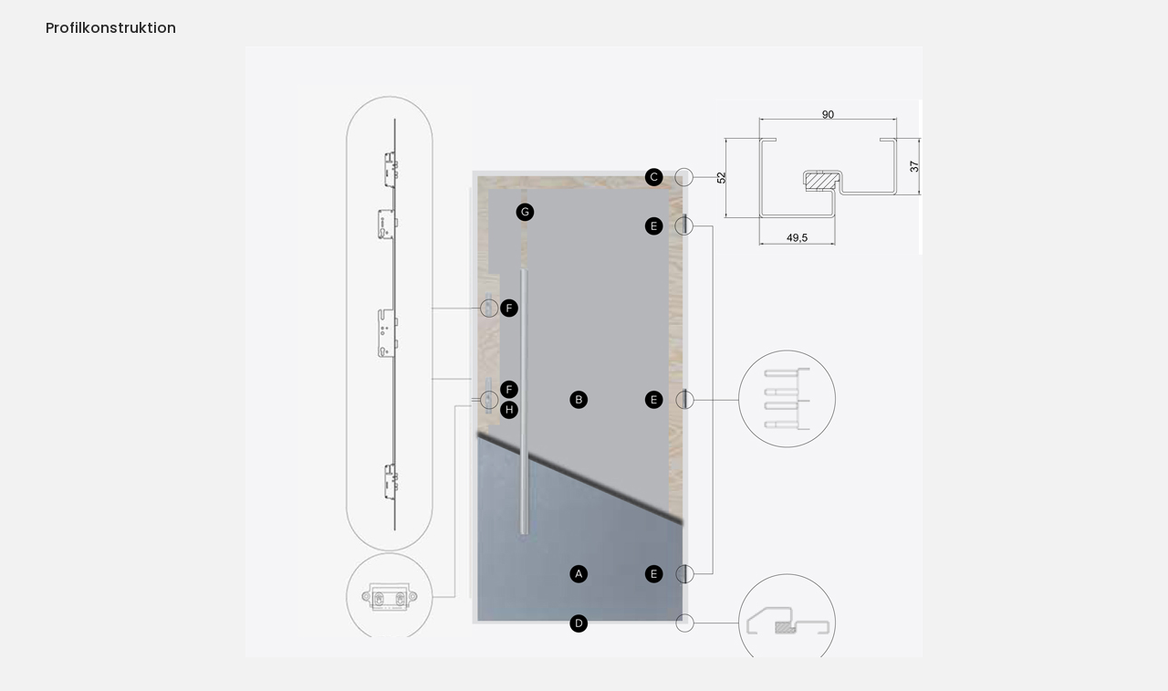

--- FILE ---
content_type: text/html; charset=UTF-8
request_url: https://domadeco.ch/sta-pojedyncze-de
body_size: 14104
content:
<!doctype html>
<html lang="de">
    <head >
        <script>
    var LOCALE = 'de\u002DCH';
    var BASE_URL = 'https\u003A\u002F\u002Fdomadeco.ch\u002F';
    var require = {
        'baseUrl': 'https\u003A\u002F\u002Fdomadeco.ch\u002Fstatic\u002Ffrontend\u002FCodazon\u002Ffastest_fashion\u002Fde_CH'
    };</script>        <meta charset="utf-8"/>
<meta name="title" content="Sta pojedyncze DE Domadeco"/>
<meta name="description" content="Hochwertige Türen und Möbel für Ihr Zuhause"/>
<meta name="keywords" content="Haustüren, Möbel, Innentür"/>
<meta name="robots" content="NOINDEX,NOFOLLOW"/>
<meta name="viewport" content="width=device-width, initial-scale=1, maximum-scale=10, user-scalable=yes"/>
<meta name="format-detection" content="telephone=no"/>
<title>Sta pojedyncze DE Domadeco</title>
<link  rel="stylesheet" type="text/css"  media="all" href="https://domadeco.ch/static/_cache/merged/554232ae240114248a6f22a625c4fab8.min.css" />
<link  rel="stylesheet" type="text/css"  media="screen and (min-width: 768px)" href="https://domadeco.ch/static/frontend/Codazon/fastest_fashion/de_CH/css/styles-l.min.css" />
<link  rel="stylesheet" type="text/css"  media="print" href="https://domadeco.ch/static/frontend/Codazon/fastest_fashion/de_CH/css/print.min.css" />
<link  rel="stylesheet" type="text/css"  media="all" href="https://domadeco.ch/static/_cache/merged/658bae0653db9b0d84b1e39b05d85a96.min.css" />
<script  type="text/javascript"  src="https://domadeco.ch/static/_cache/merged/3e8db552af639016db00f48f6bcb4f39.js"></script>
<link  rel="icon" type="image/x-icon" href="https://domadeco.ch/media/favicon/stores/8/domadeco-furniture.png" />
<link  rel="shortcut icon" type="image/x-icon" href="https://domadeco.ch/media/favicon/stores/8/domadeco-furniture.png" />
        <script>
require(['mage/cookies'], function() {
    if (jQuery.cookie('mage-messages')) {
        require(['Magento_Customer/js/customer-data'], function(customerData) {
            customerData.reload(['cart'], true);
        });
    }
});
</script>


<script type="text/javascript">
(function() {
var config = {
    config: {
        mixins: {
            'Magento_Catalog/js/catalog-add-to-cart': {
                'Codazon_AjaxCartPro/js/catalog-add-to-cart': true
            }
        }
    },
    map: {
        '*': {
            'codazonSidebar': 'Codazon_AjaxCartPro/js/sidebar',
            'catalogAddToCart': 'Codazon_AjaxCartPro/js/catalog-add-to-cart',
            'Magento_Catalog/js/catalog-add-to-cart': 'Codazon_AjaxCartPro/js/catalog-add-to-cart',
            'mage/dataPost': 'Codazon_AjaxCartPro/js/ajax-post',
            'defaultMageDataPost': 'mage/dataPost' 
        }
    },
	deps: [
        'Codazon_AjaxCartPro/js/ajax-post'
    ]
};
require.config(config);
})();
var ajaxShoppingCart = {"optionUrl":"https:\/\/domadeco.ch\/quickview\/index\/view\/ajaxcart_option\/1\/","miniCartStyle":0,"popupId":"cdz-minicart-popup","minicartMaxItemsVisible":2};
</script>

<script type="text/javascript">
var cdzAjaxPost = {"updateMsgUrl":"https:\/\/domadeco.ch\/customer\/section\/load\/?sections=messages&update_section_id=true","replacedActions":{"wishlist\/index\/add":"https:\/\/domadeco.ch\/ajaxpost\/product_wishlist\/add\/","wishlist\/index\/remove":"https:\/\/domadeco.ch\/ajaxpost\/product_wishlist\/remove\/","wishlist\/index\/fromcart":"https:\/\/domadeco.ch\/ajaxpost\/product_wishlist\/fromcart\/","ajaxpost\/product_wishlist\/moveallfromcart":"https:\/\/domadeco.ch\/ajaxpost\/product_wishlist\/moveallfromcart\/","catalog\/product_compare\/add":"https:\/\/domadeco.ch\/ajaxpost\/product_compare\/add\/","catalog\/product_compare\/remove":"https:\/\/domadeco.ch\/ajaxpost\/product_compare\/remove\/","catalog\/product_compare\/clear":"https:\/\/domadeco.ch\/ajaxpost\/product_compare\/clear\/"},"wishlistEmptyMsg":"Sie haben keine Artikel auf Ihrer Wunschliste."};
</script>
    <script type="text/x-magento-init">
        {
            "*": {
                "Magento_PageCache/js/form-key-provider": {
                    "isPaginationCacheEnabled":
                        0                }
            }
        }
    </script>
<!-- MEGAMENU CUSTOM CSS -->
<style type="text/css">
	.ias-noneleft {
    display: none !important;}</style>
<!-- MEGAMENU CUSTOM CSS -->
<script>
    require([
        "jquery",
        "scTrackingData",
        "mage/url",
        "mage/translate",
    ], function($, Tracking, url) {
        let tracking = Tracking();
        let scUpdating = false, scClicked = false;

        function _gaAddToCart($) {
            if (scClicked === false) return;
            if (scUpdating === true) return;
            scUpdating = true;
            $.ajax({
                url: url.build('sctracking/index/addtocart'),
                type: 'get',
                dataType: 'json',
                success: function(product) {
                    if (product == null) return;
                    for (let i = 0; i < product.length; i++) {
                        product[i].list = tracking.getProductImpression(product[i].allSkus);
                    }
                    tracking.setAddToCart(product);
                    $.ajax({
                        url: url.build('sctracking/index/unsaddtocart'),
                        type: 'POST',
                        data: {product},
                        dataType: 'json'
                    }).done(function(response) {
                    });
                }
            }).always(function() {
                scUpdating = false;
                scClicked = false;
            });
        }

        $(document).on('ajax:addToCart', function (e, data) {
            scClicked = true;
            _gaAddToCart($);
        });

        tracking.setPageType('other');
        tracking.setSendFullList('1');
        tracking.setSendDefaultList('1');
        tracking.setDefaultList('Default List');
        tracking.setCurrency('CHF');
        tracking.setData('isGuest', 1);

        
        
                $('a.towishlist').click(function () {
            var wishlistData = $(this).data('post');
            var itemId = wishlistData.data.product;
            setTimeout(function () {
                $.ajax({
                    url: url.build('sctracking/index/addtowishlist'),
                    type: 'post',
                    dataType: 'json',
                    data: {itemId: itemId}
                }).success(function (product) {
                    if (product == null) return;
                    tracking.setAddToWishlist(product);
                });
            }, 1000);
        });
        
        $(document).on('click', 'a', function(e) {
            let href = $(this).attr('href');
            let product = tracking.findProductByUrl(href);
            if (product !== undefined && product != false) {
                tracking.setProductImpression(product.id, product.list);
                tracking.fire('item_click', product);
            }
        });

        let promotions = [];
        let intCtr = 0;
        $(document).ready(function () {
            $('a[data-promotion]').each(function () {
                if ($(this).data("id") != undefined) {
                    $(this).addClass('sc-in-view-promo' + $(this).data("id"));
                }
            })
        });

        $(window).bind("scroll load", function () {
            $('a[data-promotion]').each(function () {
                selector = 'sc-in-view-promo' + $(this).data("id");
                promoEl = $('.' + selector);
                if (promoEl.isInViewport() && !promoEl.hasClass('sc-promo-sent')) {
                    promotions = [];
                    let id = $(this).data("id");
                    let name = $(this).data("name");
                    let creative = $(this).data("creative");
                    let position = $(this).data("position");
                    let slot = $(this).data("slot");
                    let promotion = {
                        'id': id,                         // Name or ID is required.
                        'name': name,
                        'creative': creative,
                        'position': position,
                        'slot': slot
                    };
                    promotions.push(promotion);
                    $(this).addClass('sc-promo-sent');
                    intCtr++;

                    $(this).click(function (e) {
                        promotion.href = $(this).attr('href');
                        tracking.fire('promo_click', promotion);
                    });

                    if (intCtr > 0) {
                        tracking.setPromotions(promotions);
                        intCtr = 0;
                    }
                }
            });
        });

        $.fn.isInViewport = function() {
            if ($(this).offset() != undefined) {
                var elementTop = $(this).offset().top;
                var elementBottom = elementTop + $(this).outerHeight();

                var viewportTop = $(window).scrollTop();
                var viewportBottom = viewportTop + $(window).height();

                return elementBottom > viewportTop && elementTop < viewportBottom;
            }
            return false;
        };

                $(document).ready(function() {
            tracking.fire('page_ready', tracking.getPageType()?.toLowerCase() || "");
        });
            });
</script>
<!-- Scommerce Mage Start Global Site Tag (gtag.js) -->
<script async src="https://www.googletagmanager.com/gtag/js?id=GTM-PPMH8NL"></script>
<!-- Scommerce Mage Global Site Tag -->
<script>
    let useUa = false;
    let useGa4 = false;
            useGa4 = true;
    
    window.dataLayer = window.dataLayer || [];
    require([
        'jquery',
        'scTrackingData',
        'remarketing',
        'mage/cookies',
    ], function($, Tracking, Remarketing) {
        let tracking = Tracking();
        let rData = {};

        tracking.subscribe('page_view', function (data) {
            // Page view implementation goes here
        });

        tracking.subscribe('page_ready', function (pageType) {
                        Remarketing.init(tracking, 0, 1);
                    });

        tracking.subscribe('promo_view', function (data) {
            let obj = {};
                        obj.promotions = data;
            
                            rData = Remarketing.init(tracking, 0, 1);
                                    obj.ecomm_pagetype = rData.ecomm_pagetype;
                                if (useUa) {
                    gtag('event', 'promoView', obj);
                }
                if (useGa4) {
                    let eventData = {};
                    if (data instanceof Array) {
                        let result = [];
                        for (let i=0; i < data.length; i++) {
                            let promo = data[i];
                            result.push({
                                item_name: promo.name,
                                item_id: promo.id,
                                index: promo.position,
                                creative_name: promo.creative
                            });
                        }
                        eventData.items = result;
                    }
                    gtag('event', 'view_promotion', eventData);
                }
                    });

        tracking.subscribe('promo_click', function (data) {
            if (useUa) {
                let obj = {};
                                obj.promotions = [data];
                                                    let rData = Remarketing.init(tracking, 0, 1);
                                        obj.ecomm_prodid = rData.ecomm_pagetype;
                                                    gtag('event', 'select_content', obj);
            }
            if (useGa4) {
                let obj = {};
                obj.items = [{
                    'item_id': data.id,
                    'item_name': data.name,
                    'creative_name': data.creative,
                    'index': data.position
                }];
                gtag('event', 'select_promotion', obj);
            }
        });

                tracking.subscribe('view_list', function (data) {
            let impr = [];
            for (let i = 0; i < data.length; i++) {
                let product = data[i];
                impr.push({
                    id: product.id,
                    name: product.name,
                    price: product.price,
                    category: product.category,
                    brand: product.brand,
                    list_name: product.list,
                    list_position: i + 1
                });
            }
            let eventData = {};
                        eventData.items = impr;
                                        rData = Remarketing.init(tracking, 0, 1);
                                eventData.ecomm_pagetype = rData.ecomm_pagetype;
                eventData.ecomm_prodid = rData.ecomm_prodid;
                                if (useUa) {
                    gtag('event', 'view_item_list', eventData);
                }
                        if (useGa4) {
                eventData = {};
                eventData.items = convertItemList(tracking, data);
                gtag('event', 'view_item_list', eventData);
            }
        });
        
        tracking.subscribe('listing_scroll', function(data) {
            let eventData = {
                items: data
            };
                        rData = Remarketing.init(tracking, 0, 1);
                        eventData.ecomm_pagetype = rData.ecomm_pagetype;
            eventData.ecomm_prodid = rData.ecomm_prodid;
                        if (useUa) {
                gtag('event', 'view_item_list', eventData);
            }
                        if (useGa4) {
                eventData = {
                    items: convertItemList(tracking, data)
                };
                gtag('event', 'view_item_list', eventData);
            }
        });

        tracking.subscribe('item_click', function (data) {
            let eventData = {};
                        eventData.content_type = "product";
            eventData.items = [
                {
                    'id': data.id,
                    'name': data.name,
                    "list_name": data.list,
                    'brand': data.brand,
                    'category': data.category,
                    "quantity": 1,
                    'price': data.price,
                    'list_position': 1
                }
            ];
                        if (useUa) {
                gtag('event', 'select_content', eventData);
            }
            if (useGa4) {
                let items = {
                    'item_name': data.name,
                    'item_id': data.id,
                    'price': tracking.formatPrice(data.price, false),
                    'item_brand': data.brand,
                    'item_list_name': data.list,
                    'item_list_id': tracking.getListId(data.list),
                    'index': data.position,
                    'affiliation': tracking.getData('affiliation'),
                    'currency': tracking.getData('currency')
                }
                items = convertCatToGa4(items, data.category);
                eventData.items = [items];
                gtag('event', 'select_item', eventData);
            }
        });

        
        tracking.subscribe('add_to_cart', function (data) {
            var items = [], ecommProdid = [];
            let eventData = {};

                        $.each(data, function (i, product) {
                if (product != undefined) {
                    var itemData = {
                        "id": product.id,
                        "name": product.name,
                        "brand": product.brand,
                        "category": product.category,
                        "variant": product.variant,
                        "quantity": product.qty,
                        "price": product.price,
                        "list_name": product.list,
                        "list_position": 1
                    };
                    ecommProdid.push(product.id);
                    items.push(itemData);
                }
            });
            eventData.items = items;
                                                eventData.ecomm_prodid = ecommProdid;
                                    if (useUa) {
                gtag('event', 'add_to_cart', eventData);
            }
            if (useGa4) {
                eventData.items = convertAddToCartItem(tracking, items);
                gtag('event', 'add_to_cart', eventData);
            }
        });

        tracking.subscribe('remove_from_cart', function (data) {
            let eventData = {};

                        eventData.items = [
                {
                    "id": data.id,
                    "name": data.name,
                    "list_name": data.list,
                    "brand": data.brand,
                    "category": data.category,
                    "variant": data.variant,
                    "quantity": data.qty,
                    "price": data.price,
                    "list_position": 1
                }
            ];
                                                eventData.ecomm_prodid = data.id;
            eventData.ecomm_totalvalue = data.price;
                        
            if (eventData !== {}) {
                if (useUa) {
                    gtag('event', 'remove_from_cart', eventData);
                }
                if (useGa4) {
                    let items = {
                        item_name: data.name,
                        item_id: data.id,
                        price: tracking.formatPrice(data.price, false),
                        item_brand: data.brand,
                        quantity: data.qty,
                        item_list_name: data.list,
                        affiliation: tracking.getData('affiliation'),
                        currency: tracking.getData('currency')
                    };
                    items = convertCatToGa4(items, data.category)
                    eventData.items = [items];
                    gtag('event', 'remove_from_cart', eventData);
                }
            }
        });

        if (useGa4) {
            tracking.subscribe('view_cart', function(data) {
                gtag('event', 'view_cart',  {
                        'currency': tracking.getData('currency'),
                        'value': tracking.getData('total'),
                        'items': convertCheckoutItems(tracking, data)
                });
            });
        }

        if (useGa4) {
            tracking.subscribe('add_to_wishlist', function(data) {
                gtag('event', 'add_to_wishlist', {
                    'currency': tracking.getData('currency'),
                    'value': tracking.formatPrice(data.value, false),
                    'items': convertWishlistItems(tracking, data)
                });
            });
        }

        tracking.subscribe('begin_checkout', function (data) {
            data['coupon'] = tracking.getData('coupon');
            if (useUa) {
                gtag('event', 'begin_checkout', data);
            }
            if (useGa4){
                let eventData = {};
                eventData.coupon = data.coupon;
                eventData.items = convertCheckoutItems(tracking, data);
                gtag('event', 'begin_checkout', eventData);
            }
        });

        tracking.subscribe('checkout_step', function (data) {
            var remarketingData = {
                "ids": []
            };
            var items = data.products;
            items.forEach((item, index) => {
                items[index].list_name = item.list;
                items[index].list_position = index + 1;
                delete item.list;
                remarketingData.ids.push(item.id);
            });
            data.items = items;
            delete data.products;

                                    data.ecomm_prodid = remarketingData.ids;
            data.ecomm_pagetype = 'cart';
                                    data['value'] = tracking.getData('total');
            data['currency'] = tracking.getData('currency');
            data['checkout_step'] = data.step;
            data['checkout_option'] = data.option;
            delete data.step;
            delete data.option;
            data['coupon'] = tracking.getData('coupon');
            if (useUa) {
                gtag('event', 'checkout', data);
            }
            if (useGa4) {
                if (data.stepType == 'shipment') {
                    eventData = {
                            'currency': tracking.getData('currency'),
                            'value': tracking.getData('total'),
                            'coupon': tracking.getData('coupon'),
                            'shipping_tier': data.checkout_option,
                            'items': convertPurchaseItems(tracking, data.items)
                    };
                    gtag('event', 'add_shipping_info', eventData);
                }
                if (data.stepType == 'payment') {
                    eventData = {
                            'currency': tracking.getData('currency'),
                            'value': tracking.getData('total'),
                            'coupon': tracking.getData('coupon'),
                            'payment_type': data.checkout_option,
                            'items': convertPurchaseItems(tracking, data.items)
                    };
                    gtag('event', 'add_payment_info', eventData);
                }
            }
        });

        tracking.subscribe('checkout_option', function (data) {
            if (useUa) {
                eventData = {
                    "checkout_step": data.step,
                    "checkout_option": data.option
                };
                gtag('event', 'checkoutOption', eventData);
            }
            if (useGa4) {
                if (data.stepType == 'shipping') {
                    eventData = {
                            'currency': tracking.getData('currency'),
                            'value': tracking.getData('total'),
                            'coupon': tracking.getData('coupon'),
                            'shipping_tier': data.checkout_option,
                            'items': convertPurchaseItems(tracking, data.items)
                    };
                    gtag('event', 'add_shipping_info', eventData);
                }
                if (data.stepType == 'payment') {
                    eventData = {
                            'currency': tracking.getData('currency'),
                            'value': tracking.getData('total'),
                            'coupon': tracking.getData('coupon'),
                            'payment_type': data.checkout_option,
                            'items': convertPurchaseItems(tracking, data.items)
                    };
                    gtag('event', 'add_payment_info', eventData);
                }
            }
        });

        
        tracking.startEvents();
    });
	window.dataLayer = window.dataLayer || [];
	function gtag(){dataLayer.push(arguments)};
	gtag('js', new Date());

        gtag('config', 'GTM-PPMH8NL', );
    function convertPromotions(trackingData, data) {
        if (data instanceof Array) {
            let result = [];
            for (let i=0; i < data.length; i++) {
                let promo = data[i];
                result.push({
                    item_name: promo.name,
                    item_id: promo.id,
                    index: promo.position,
                    creative_name: promo.creative
                });
            }
            return result;
        }
        return [];
    }
    function convertItemList(trackingData, data) {
        let impr = [];
        for (let i = 0; i < data.length; i++) {
            let product = data[i];
            impr.push({
                item_id: product.id,
                item_name: product.name,
                price: trackingData.formatPrice(product.price, false),
                item_brand: product.brand,
                item_list_name: product.list,
                item_list_id: trackingData.getListId(product.list),
                index: product.position,
                quantity: 1,
                affiliation: trackingData.getData('affiliation'),
                currency: trackingData.getData('currency')
            });
            let categories = product.category.split('->');
            impr[i]['item_category'] = categories[0];
            for (let j = 1; j < categories.length; j++) {
                key = 'item_category' + (j + 1);
                impr[i][key] = categories[j];
            }
        }
        return impr;
    }
    function convertAddToCartItem(trackingData, data) {
        let prods = [];
        for (let i = 0; i < data.length; i++) {
            prods.push({
                item_name: data[i].name,
                item_id: data[i].id,
                price: trackingData.formatPrice(data[i].price, false),
                item_brand: data[i].brand,
                quantity: data[i].quantity,
                item_list_name: data[i].list,
                item_list_id: trackingData.getListId(data[i].list),
                affiliation: trackingData.getData('affiliation'),
                currency: trackingData.getData('currency')
            });
            let categories = data[i].category.split('->');
            prods[i]['item_category'] = categories[0];
            for (let j = 1; j < categories.length; j++) {
                key = 'item_category' + (j + 1);
                prods[i][key] = categories[j];
            }
        }
        return prods;
    }
    function convertCheckoutItems(trackingData, data) {
        let prods = [];
        for (let i = 0; i < data.length; i++) {
            prods.push({
                item_name: data[i].name,
                item_id: data[i].id,
                price: trackingData.formatPrice(data[i].price, false),
                item_brand: data[i].brand,
                item_category: data[i].category,
                quantity: data[i].quantity,
                item_list_name: data[i].list,
                item_list_id: trackingData.getListId(data[i].list),
                affiliation: trackingData.getData('affiliation'),
                currency: trackingData.getData('currency')
            });
            let categories = data[i].category.split('->');
            prods[i]['item_category'] = categories[0];
            for (let j = 1; j < categories.length; j++) {
                key = 'item_category' + (j + 1);
                prods[i][key] = categories[j];
            }
        }
        return prods;
    }
    function convertPurchaseItems(trackingData, data) {
        let prods = [];
        for (let i = 0; i < data.length; i++) {
            prods.push({
                item_name: data[i].name,
                item_id: data[i].id,
                price: trackingData.formatPrice(data[i].price, false),
                item_brand: data[i].brand,
                item_list_name: data[i].list,
                item_list_id: trackingData.getListId(data[i].list),
                quantity: data[i].quantity,
                affiliation: trackingData.getData('affiliation'),
                currency: trackingData.getData('currency'),
                index: i + 1
            });
            let categories = data[i].category.split('->');
            prods[i]['item_category'] = categories[0];
            for (let j = 1; j < categories.length; j++) {
                key = 'item_category' + (j + 1);
                prods[i][key] = categories[j];
            }
        }
        return prods;
    }
    function convertWishlistItems(trackingData, data) {
        data = data.item;
        let prods = [];
        prods.push({
            item_name: data.name,
            item_id: data.id,
            price: trackingData.formatPrice(data.price, false),
            item_brand: data.brand,
            item_category: data.category,
            item_list_name: data.list,
            item_list_id: trackingData.getListId(data.list),
            quantity: data.quantity,
            affiliation: trackingData.getData('affiliation'),
            currency: trackingData.getData('currency'),
            index: 1
        });
        let categories = data.category.split('->');
        prods[0]['item_category'] = categories[0];
        for (let j = 1; j < categories.length; j++) {
            key = 'item_category' + (j + 1);
            prods[0][key] = categories[j];
        }
        return prods;
    }
    function convertCatToGa4 (item, cats) {
        let categories = cats.split('->');
        item['item_category'] = categories[0];
        for (let j = 1; j < categories.length; j++) {
            key = 'item_category' + (j + 1);
            item[key] = categories[j];
        }
        return item;
    }
</script>


			<link rel='preconnect' href='https://fonts.googleapis.com'><link rel='preconnect' href='https://fonts.gstatic.com' crossorigin><link  href='https://fonts.googleapis.com/css?family=Poppins:200,200italic,300,300italic,400,400italic,500,500italic,600italic,600italic,700,700italic,800,800italic,900,900italic&amp;subset=latin,latin-ext&display=swap' rel='stylesheet' type='text/css' />
			<link rel='preconnect' href='https://fonts.googleapis.com'><link rel='preconnect' href='https://fonts.gstatic.com' crossorigin><link  href='https://fonts.googleapis.com/css?family=Alice:200,200italic,300,300italic,400,400italic,500,500italic,600italic,600italic,700,700italic,800,800italic,900,900italic&amp;subset=latin,latin-ext&display=swap' rel='stylesheet' type='text/css' />
<script type="text/javascript">
	var ThemeOptions = {
		box_wide: 0,
		rtl_layout: 0,
		sticky_header: 1		
	};
	var codazon = {
		enableStikyMenu: 1,
		alignVerMenuHeight: false	}
	if(navigator.userAgent.match(/iPhone|iPod|iPhone Simulator|iPod Simulator/i) !== null){
		document.addEventListener("DOMContentLoaded", function(event) { 
			document.body.classList.add('iMenu');
		});
	}
</script>


<script>
require(['jquery'], function($){
!function(e){e.fn.shorten=function(s){"use strict";var t={showChars:100,minHideChars:10,ellipsesText:"...",moreText:"more",lessText:"less",onLess:function(){},onMore:function(){},errMsg:null,force:!1};return s&&e.extend(t,s),e(this).data("jquery.shorten")&&!t.force?!1:(e(this).data("jquery.shorten",!0),e(document).off("click",".morelink"),e(document).on({click:function(){var s=e(this);return s.hasClass("less")?(s.removeClass("less"),s.html(t.moreText),s.parent().prev().animate({height:"0%"},function(){s.parent().prev().prev().show()}).hide("fast",function(){t.onLess()})):(s.addClass("less"),s.html(t.lessText),s.parent().prev().animate({height:"100%"},function(){s.parent().prev().prev().hide()}).show("fast",function(){t.onMore()})),!1}},".morelink"),this.each(function(){var s=e(this),n=s.html(),r=s.text().length;if(r>t.showChars+t.minHideChars){var o=n.substr(0,t.showChars);if(o.indexOf("<")>=0){for(var a=!1,i="",h=0,l=[],c=null,f=0,u=0;u<=t.showChars;f++)if("<"!=n[f]||a||(a=!0,c=n.substring(f+1,n.indexOf(">",f)),"/"==c[0]?c!="/"+l[0]?t.errMsg="ERROR en HTML: the top of the stack should be the tag that closes":l.shift():"br"!=c.toLowerCase()&&l.unshift(c)),a&&">"==n[f]&&(a=!1),a)i+=n.charAt(f);else if(u++,h<=t.showChars)i+=n.charAt(f),h++;else if(l.length>0){for(j=0;j<l.length;j++)i+="</"+l[j]+">";break}o=e("<div/>").html(i+'<span class="ellip">'+t.ellipsesText+"</span>").html()}else o+=t.ellipsesText;var m='<div class="shortcontent">'+o+'</div><div class="allcontent">'+n+'</div><span><a href="javascript://nop/" class="morelink">'+t.moreText+"</a></span>";s.html(m),s.find(".allcontent").hide(),e(".shortcontent p:last",s).css("margin-bottom",0)}}))}}(jQuery);
 });
</script>
<script>
 require(['jquery'], function($){
	 $(function() {
 		jQuery(".comment").shorten({
			"showChars" : 400,
				 "moreText": " Mehr sehen",
				   lessText: 'Lese weniger',
		});
	 })
 });
 

</script>    </head>
    <body data-container="body"
          data-mage-init='{"loaderAjax": {}, "loader": { "icon": "https://domadeco.ch/static/frontend/Codazon/fastest_fashion/de_CH/images/loader-2.gif"}}'
        id="html-body" class="cms-sta-pojedyncze-de cms-page-view page-layout-empty">
        
<script type="text/x-magento-init">
    {
        "*": {
            "Magento_PageBuilder/js/widget-initializer": {
                "config": {"[data-content-type=\"slider\"][data-appearance=\"default\"]":{"Magento_PageBuilder\/js\/content-type\/slider\/appearance\/default\/widget":false},"[data-content-type=\"map\"]":{"Magento_PageBuilder\/js\/content-type\/map\/appearance\/default\/widget":false},"[data-content-type=\"row\"]":{"Magento_PageBuilder\/js\/content-type\/row\/appearance\/default\/widget":false},"[data-content-type=\"tabs\"]":{"Magento_PageBuilder\/js\/content-type\/tabs\/appearance\/default\/widget":false},"[data-content-type=\"slide\"]":{"Magento_PageBuilder\/js\/content-type\/slide\/appearance\/default\/widget":{"buttonSelector":".pagebuilder-slide-button","showOverlay":"hover","dataRole":"slide"}},"[data-content-type=\"banner\"]":{"Magento_PageBuilder\/js\/content-type\/banner\/appearance\/default\/widget":{"buttonSelector":".pagebuilder-banner-button","showOverlay":"hover","dataRole":"banner"}},"[data-content-type=\"buttons\"]":{"Magento_PageBuilder\/js\/content-type\/buttons\/appearance\/inline\/widget":false},"[data-content-type=\"products\"][data-appearance=\"carousel\"]":{"Magento_PageBuilder\/js\/content-type\/products\/appearance\/carousel\/widget":false}},
                "breakpoints": {"desktop":{"label":"Desktop","stage":true,"default":true,"class":"desktop-switcher","icon":"Magento_PageBuilder::css\/images\/switcher\/switcher-desktop.svg","conditions":{"min-width":"1024px"},"options":{"products":{"default":{"slidesToShow":"5"}}}},"tablet":{"conditions":{"max-width":"1024px","min-width":"768px"},"options":{"products":{"default":{"slidesToShow":"4"},"continuous":{"slidesToShow":"3"}}}},"mobile":{"label":"Mobile","stage":true,"class":"mobile-switcher","icon":"Magento_PageBuilder::css\/images\/switcher\/switcher-mobile.svg","media":"only screen and (max-width: 768px)","conditions":{"max-width":"768px","min-width":"640px"},"options":{"products":{"default":{"slidesToShow":"3"}}}},"mobile-small":{"conditions":{"max-width":"640px"},"options":{"products":{"default":{"slidesToShow":"2"},"continuous":{"slidesToShow":"1"}}}}}            }
        }
    }
</script>
<script type="text/x-magento-init">
{	"*":{
		"Magento_Theme/js/fastest_fashion":{}
	}
}
</script>
<div class="cookie-status-message" id="cookie-status">
    The store will not work correctly in the case when cookies are disabled.</div>
<script type="text&#x2F;javascript">document.querySelector("#cookie-status").style.display = "none";</script>
<script type="text/x-magento-init">
    {
        "*": {
            "cookieStatus": {}
        }
    }
</script>

<script type="text/x-magento-init">
    {
        "*": {
            "mage/cookies": {
                "expires": null,
                "path": "\u002F",
                "domain": ".domadeco.ch",
                "secure": true,
                "lifetime": "604800"
            }
        }
    }
</script>
    <noscript>
        <div class="message global noscript">
            <div class="content">
                <p>
                    <strong>JavaScript scheint in Ihrem Browser deaktiviert zu sein.</strong>
                    <span>
                        For the best experience on our site, be sure to turn on Javascript in your browser.                    </span>
                </p>
            </div>
        </div>
    </noscript>

<script>
    window.cookiesConfig = window.cookiesConfig || {};
    window.cookiesConfig.secure = true;
</script><script>    require.config({
        map: {
            '*': {
                wysiwygAdapter: 'mage/adminhtml/wysiwyg/tiny_mce/tinymce5Adapter'
            }
        }
    });</script><script>
    require.config({
        paths: {
            googleMaps: 'https\u003A\u002F\u002Fmaps.googleapis.com\u002Fmaps\u002Fapi\u002Fjs\u003Fv\u003D3\u0026key\u003DAIzaSyDu\u002DIKU492KF7fUgekU8wVnDRbK50v9\u002Dc0'
        },
        config: {
            'Magento_PageBuilder/js/utils/map': {
                style: ''
            },
            'Magento_PageBuilder/js/content-type/map/preview': {
                apiKey: 'AIzaSyDu\u002DIKU492KF7fUgekU8wVnDRbK50v9\u002Dc0',
                apiKeyErrorMessage: 'You\u0020must\u0020provide\u0020a\u0020valid\u0020\u003Ca\u0020href\u003D\u0027https\u003A\u002F\u002Fdomadeco.ch\u002Fadminhtml\u002Fsystem_config\u002Fedit\u002Fsection\u002Fcms\u002F\u0023cms_pagebuilder\u0027\u0020target\u003D\u0027_blank\u0027\u003EGoogle\u0020Maps\u0020API\u0020key\u003C\u002Fa\u003E\u0020to\u0020use\u0020a\u0020map.'
            },
            'Magento_PageBuilder/js/form/element/map': {
                apiKey: 'AIzaSyDu\u002DIKU492KF7fUgekU8wVnDRbK50v9\u002Dc0',
                apiKeyErrorMessage: 'You\u0020must\u0020provide\u0020a\u0020valid\u0020\u003Ca\u0020href\u003D\u0027https\u003A\u002F\u002Fdomadeco.ch\u002Fadminhtml\u002Fsystem_config\u002Fedit\u002Fsection\u002Fcms\u002F\u0023cms_pagebuilder\u0027\u0020target\u003D\u0027_blank\u0027\u003EGoogle\u0020Maps\u0020API\u0020key\u003C\u002Fa\u003E\u0020to\u0020use\u0020a\u0020map.'
            },
        }
    });
</script>

<script>
    require.config({
        shim: {
            'Magento_PageBuilder/js/utils/map': {
                deps: ['googleMaps']
            }
        }
    });
</script>


<div class="page-wrapper"><main id="maincontent" class="page-main"><a id="contentarea" tabindex="-1"></a>
<div class="page messages"><div data-placeholder="messages"></div>
<div data-bind="scope: 'messages'">
    <!-- ko if: cookieMessages && cookieMessages.length > 0 -->
    <div aria-atomic="true" role="alert" data-bind="foreach: { data: cookieMessages, as: 'message' }" class="messages">
        <div data-bind="attr: {
            class: 'message-' + message.type + ' ' + message.type + ' message',
            'data-ui-id': 'message-' + message.type
        }">
            <div data-bind="html: $parent.prepareMessageForHtml(message.text)"></div>
        </div>
    </div>
    <!-- /ko -->

    <!-- ko if: messages().messages && messages().messages.length > 0 -->
    <div aria-atomic="true" role="alert" class="messages" data-bind="foreach: {
        data: messages().messages, as: 'message'
    }">
        <div data-bind="attr: {
            class: 'message-' + message.type + ' ' + message.type + ' message',
            'data-ui-id': 'message-' + message.type
        }">
            <div data-bind="html: $parent.prepareMessageForHtml(message.text)"></div>
        </div>
    </div>
    <!-- /ko -->
</div>
<script type="text/x-magento-init">
    {
        "*": {
            "Magento_Ui/js/core/app": {
                "components": {
                        "messages": {
                            "component": "Magento_Theme/js/view/messages"
                        }
                    }
                }
            }
    }
</script>
</div><div class="columns"><div class="column main"><input name="form_key" type="hidden" value="NlZuUyoDdIjajSDJ" /><div id="authenticationPopup" data-bind="scope:'authenticationPopup', style: {display: 'none'}">
        <script>window.authenticationPopup = {"autocomplete":"off","customerRegisterUrl":"https:\/\/domadeco.ch\/customer\/account\/create\/","customerForgotPasswordUrl":"https:\/\/domadeco.ch\/customer\/account\/forgotpassword\/","baseUrl":"https:\/\/domadeco.ch\/","customerLoginUrl":"https:\/\/domadeco.ch\/customer\/ajax\/login\/"}</script>    <!-- ko template: getTemplate() --><!-- /ko -->
        <script type="text/x-magento-init">
        {
            "#authenticationPopup": {
                "Magento_Ui/js/core/app": {"components":{"authenticationPopup":{"component":"Magento_Customer\/js\/view\/authentication-popup","children":{"messages":{"component":"Magento_Ui\/js\/view\/messages","displayArea":"messages"},"captcha":{"component":"Magento_Captcha\/js\/view\/checkout\/loginCaptcha","displayArea":"additional-login-form-fields","formId":"user_login","configSource":"checkout"}}}}}            },
            "*": {
                "Magento_Ui/js/block-loader": "https\u003A\u002F\u002Fdomadeco.ch\u002Fstatic\u002Ffrontend\u002FCodazon\u002Ffastest_fashion\u002Fde_CH\u002Fimages\u002Floader\u002D1.gif"
                            }
        }
    </script>
</div>
<script type="text/x-magento-init">
    {
        "*": {
            "Magento_Customer/js/section-config": {
                "sections": {"stores\/store\/switch":["*"],"stores\/store\/switchrequest":["*"],"directory\/currency\/switch":["*"],"*":["messages"],"customer\/account\/logout":["*","recently_viewed_product","recently_compared_product","persistent"],"customer\/account\/loginpost":["*"],"customer\/account\/createpost":["*"],"customer\/account\/editpost":["*"],"customer\/ajax\/login":["checkout-data","cart","captcha"],"catalog\/product_compare\/add":["compare-products"],"catalog\/product_compare\/remove":["compare-products"],"catalog\/product_compare\/clear":["compare-products"],"sales\/guest\/reorder":["cart"],"sales\/order\/reorder":["cart"],"checkout\/cart\/add":["cart","directory-data"],"checkout\/cart\/delete":["cart"],"checkout\/cart\/updatepost":["cart"],"checkout\/cart\/updateitemoptions":["cart"],"checkout\/cart\/couponpost":["cart"],"checkout\/cart\/estimatepost":["cart"],"checkout\/cart\/estimateupdatepost":["cart"],"checkout\/onepage\/saveorder":["cart","checkout-data","last-ordered-items"],"checkout\/sidebar\/removeitem":["cart"],"checkout\/sidebar\/updateitemqty":["cart"],"rest\/*\/v1\/carts\/*\/payment-information":["cart","last-ordered-items","captcha","instant-purchase"],"rest\/*\/v1\/guest-carts\/*\/payment-information":["cart","captcha"],"rest\/*\/v1\/guest-carts\/*\/selected-payment-method":["cart","checkout-data"],"rest\/*\/v1\/carts\/*\/selected-payment-method":["cart","checkout-data","instant-purchase"],"customer\/address\/*":["instant-purchase"],"customer\/account\/*":["instant-purchase"],"vault\/cards\/deleteaction":["instant-purchase"],"multishipping\/checkout\/overviewpost":["cart"],"paypal\/express\/placeorder":["cart","checkout-data"],"paypal\/payflowexpress\/placeorder":["cart","checkout-data"],"paypal\/express\/onauthorization":["cart","checkout-data"],"persistent\/index\/unsetcookie":["persistent"],"review\/product\/post":["review"],"wishlist\/index\/add":["wishlist"],"wishlist\/index\/remove":["wishlist"],"wishlist\/index\/updateitemoptions":["wishlist"],"wishlist\/index\/update":["wishlist"],"wishlist\/index\/cart":["wishlist","cart"],"wishlist\/index\/fromcart":["wishlist","cart"],"wishlist\/index\/allcart":["wishlist","cart"],"wishlist\/shared\/allcart":["wishlist","cart"],"wishlist\/shared\/cart":["cart"],"ajaxcartpro\/cart\/add":["cart"],"braintree\/paypal\/placeorder":["cart","checkout-data"],"braintree\/googlepay\/placeorder":["cart","checkout-data"]},
                "clientSideSections": ["checkout-data","cart-data"],
                "baseUrls": ["https:\/\/domadeco.ch\/"],
                "sectionNames": ["messages","customer","compare-products","last-ordered-items","cart","directory-data","captcha","instant-purchase","loggedAsCustomer","persistent","review","wishlist","recently_viewed_product","recently_compared_product","product_data_storage","paypal-billing-agreement"]            }
        }
    }
</script>
<script type="text/x-magento-init">
    {
        "*": {
            "Magento_Customer/js/customer-data": {
                "sectionLoadUrl": "https\u003A\u002F\u002Fdomadeco.ch\u002Fcustomer\u002Fsection\u002Fload\u002F",
                "expirableSectionLifetime": 60,
                "expirableSectionNames": ["cart","persistent"],
                "cookieLifeTime": "604800",
                "updateSessionUrl": "https\u003A\u002F\u002Fdomadeco.ch\u002Fcustomer\u002Faccount\u002FupdateSession\u002F"
            }
        }
    }
</script>
<script type="text/x-magento-init">
    {
        "*": {
            "Magento_Customer/js/invalidation-processor": {
                "invalidationRules": {
                    "website-rule": {
                        "Magento_Customer/js/invalidation-rules/website-rule": {
                            "scopeConfig": {
                                "websiteId": "8"
                            }
                        }
                    }
                }
            }
        }
    }
</script>
<script type="text/x-magento-init">
    {
        "body": {
            "pageCache": {"url":"https:\/\/domadeco.ch\/page_cache\/block\/render\/page_id\/123\/","handles":["default","cms_page_view","cms_page_view_id_sta-pojedyncze-de","blog_css","weltpixel_googlecards_remove_opengraph"],"originalRequest":{"route":"cms","controller":"page","action":"view","uri":"\/sta-pojedyncze-de"},"versionCookieName":"private_content_version"}        }
    }
</script>

<script type="text/x-magento-init">
{
	"[data-block='footer_minicart']": {
		"Magento_Ui/js/core/app": {"types":[],"components":{"ajaxcart_content":{"component":"Codazon_AjaxCartPro\/js\/ajaxcart","config":{"template":"Codazon_AjaxCartPro\/ajaxcart\/content"},"children":{"added_item":{"component":"uiComponent","config":{"displayArea":"addedItemContainer","template":"Codazon_AjaxCartPro\/ajaxcart\/added_item"},"children":{"component":"uiComponent","config":{"template":"Codazon_AjaxCartPro\/ajaxcart\/added_item"}}},"cart_summary":{"component":"uiComponent","config":{"displayArea":"cartSummaryContainer","template":"Codazon_AjaxCartPro\/ajaxcart\/cart_summary"},"children":{"component":"uiComponent","config":{"template":"Codazon_AjaxCartPro\/ajaxcart\/cart_summary"}}},"crossell":{"component":"uiComponent","config":{"displayArea":"crossellContainer","template":"Codazon_AjaxCartPro\/ajaxcart\/crossell"},"children":{"component":"uiComponent","config":{"template":"Codazon_AjaxCartPro\/ajaxcart\/crossell"}}}}}}}	},
	"*": {
		"Magento_Ui/js/block-loader": "https://domadeco.ch/static/frontend/Codazon/fastest_fashion/de_CH/images/loader-1.gif"
	}
}
</script>

    <script>
        if (window.require) {
            require(['jquery', 'Magefan_Blog/js/lib/mfblogunveil', 'domReady!'], function($){
                $('.mfblogunveil').mfblogunveil();
            });
        } else {
            /* e.g. hyva theme */
            document.addEventListener("DOMContentLoaded", function(){
                var items =  document.getElementsByClassName('mfblogunveil');
                var el, url;
                if (items.length) {
                    for (var i=0; i<items.length;i++) {
                        el = items[i];
                        url = el.getAttribute('data-original');
                        if (!url) {
                            continue;
                        }
                        if ('IMG' == el.tagName) {
                            el.src = url;
                        } else {
                            el.style.backgroundImage = "url('" + url  + "')";
                        }
                    }
                }
            });
        }
    </script>

<div class="row" style="margin-bottom: 80px;">
<div class="col-md-24">
<h4>Profilkonstruktion</h4>
</div>
<div class="col-md-24" style="text-align: center; margin-bottom: 80px;"><img src="https://domadeco.ch/media/wysiwyg/budowa-sta-de.jpg" alt="" /></div>
</div>
<div class="row" style="margin-bottom: 80px;">
<div class="col-md-12"><img src="https://domadeco.ch/media/wysiwyg/budowa-oscieznicy_1.jpg" alt="" /><br /> <img src="https://domadeco.ch/media/wysiwyg/oscieznica-termo_1.jpg" alt="" /></div>
<div class="col-md-12">
<p>Konstruktion:</p>
<ul>
<li>Rahmentiefe: 50 mm</li>
<li>Flügel-/Plattentiefe: 55 mm</li>
</ul>
<p>Das Türset umfasst:</p>
<ul>
<li>- Tür und Türrahmen mit zwei Dichtungen;</li>
<li>- ROTO-Schließsystem (Streifenschloss) mit einem unabhängigen oberen Schloss und drei verstärkten Anti-Diebstahl-Bolzen;</li>
<li>- Two sets of inserts with the keys;</li>
<li>- Normaler Türgriff (T-Griff mit langer Stange als zusätzliche Option);</li>
<li>- Sucher (im Falle von Volltüren);</li>
<li>- 3x verstellbare Scharniere, die einen Einbruchsschutz bieten;</li>
<li>- Aluminiumschwelle mit Dichtung;</li>
<li>- 3x Anti-Diebstahl-Bolzen.</li>
</ul>
<p>Thermische und schalldämmende Spezifikation:</p>
<ul>
<li>- für ein ganzes Türblatt, bei Ud = 1.2 W/K*m2</li>
<li>- für ein verglastes Türblatt, bei Ud = 1,5 W/K*</li>
<li>- Schalldämmung 31 dB (gilt für Türen ohne Verglasung)</li>
<li>- Glastüren werden aus Dreifachverglasungspaketen hergestellt.</li>
</ul>
<h4 style="padding-bottom: 20px;"><b>Abmessungen und reale Bilder der Türschwelle aus der STA-Kollektion</b></h4>
<img src="https://domadeco.ch/media/wysiwyg/prog_1_1.jpg" alt="" /><br /> <img src="https://domadeco.ch/media/wysiwyg/prog_3.jpg" alt="" /></div>
</div>
<div class="row" style="margin-bottom: 80px;">
<div class="col-md-8 col-xs-4"><img src="https://domadeco.ch/media/wysiwyg/1_7_1_3.jpg" alt="" /></div>
<div class="col-md-8 col-xs-4"><img src="https://domadeco.ch/media/wysiwyg/3_7_1_3.jpg" alt="" /></div>
<div class="col-md-8 col-xs-4"><img src="https://domadeco.ch/media/wysiwyg/4_7_1_3.jpg" alt="" /></div>
</div>
<div class="row" style="padding-bottom: 80px;">
<div class="col-md-24">
<h4>Verglasung</h4>
Das Glas in unseren Türen ist dreifach verglast. Alle Scheiben sind mit Abstandshaltern verbunden. Zwei davon sind mit Low-E-Beschichtungen versehen, die für natürliches Licht sorgen und gleichzeitig dazu beitragen, den Wärmegewinn und den Wärmeverlust zu begrenzen. Es besteht auch die Möglichkeit, P4-Einbruchschutzglas oder Sicherheitsglas VSG 33.1 zu wählen.</div>
</div>
<div class="row">
<div class="col-md-8" style="text-align: center;"><img src="https://domadeco.ch/media/wysiwyg/3-glass_standard-LOW-E-coating.jpg" alt="" /> <br /><strong>Standard-Verglasungspaket 4th/16Ar/4/16Ar/4th</strong></div>
<div class="col-md-8" style="text-align: center;"><img src="https://domadeco.ch/media/wysiwyg/3-glass_safe-glass.jpg" alt="" /><br /> <strong>Sicherheitsglas 33.1//4//4</strong></div>
<div class="col-md-8" style="text-align: center;"><img src="https://domadeco.ch/media/wysiwyg/VSG-glass-3glazing-1.jpg" alt="" /><br /> <strong>P4 Einbruchschutz </strong></div>
</div>
<div class="row" style="padding-bottom: 80px;">
<div class="col-md-24">
<h4>Arten von Verglasungen</h4>
Es gibt eine breite Palette von Glasoptionen. In unserem Angebot finden Sie Energiespar-, Schallschutz-, Sicherheits-, Einbruchschutz- und Sonnenschutzfenster. Die beliebtesten sind Milchglas, Dekor- oder Spiegelglas sowie Bronzereflexglas.</div>
<div class="row">
<div class="col-md-6" style="text-align: center;"><img src="https://domadeco.ch/media/wysiwyg/01-transparent.jpg" alt="" /></div>
<div class="col-md-6" style="text-align: center;"><img src="https://domadeco.ch/media/wysiwyg/02-milkfrost.jpg" alt="" /></div>
<div class="col-md-6" style="text-align: center;"><img src="https://domadeco.ch/media/wysiwyg/04-bronze.jpg" alt="" /></div>
<div class="col-md-6" style="text-align: center;"><img src="https://domadeco.ch/media/wysiwyg/03-mirror.jpg" alt="" /></div>
</div>
</div>
<div class="row">
<div class="col-md-24">
<h4>Lichtdurchlässigkeit des Glases:</h4>
- Milch - mattiertes Glas 89% <br />- Spiegelglas - 68 % <br />- Bronze Reflexglas - 42 % <br /><br /></div>
</div>
<div class="row">
<div class="col-md-12">
<p>Einseitig verspiegeltes Glas hat eine dünne Reflexionsschicht, die es dem Glas ermöglicht, die Hälfte des auftreffenden Lichts zu reflektieren. Gleichzeitig geht auch die Hälfte des Lichts direkt hindurch. Dadurch ist das Glas sowohl reflektierend als auch transparent. Tagsüber ist es draußen hell, so dass Menschen, die sich draußen aufhalten, nicht sehen können, was sich im Inneren des Hauses befindet. In der Nacht jedoch, wenn das Licht eingeschaltet ist, wird der Einwegspiegel zum Fenster. Die Menschen können in beide Richtungen durch das Glas sehen.</p>
<p>Um dieses Problem zu lösen, kann man die Einwegsichtfolie verwenden. Die Folie besteht aus Hunderten von kleinen Löchern, die das Eindringen von Licht ermöglichen, wodurch der Effekt der Halbdurchsichtigkeit entsteht. Sie wird normalerweise für Werbung auf Bussen oder Fenstern verwendet. .</p>
<p style="text-align: center;"><img src="https://domadeco.ch/media/wysiwyg/foila_1.jpg" alt="" /></p>
</div>
<div class="col-md-12" style="text-align: center;"><img src="https://domadeco.ch/media/wysiwyg/one_way_mirror_1.jpg" alt="" /></div>
</div>
<div class="row" style="padding-bottom: 40px;">
<div class="col-md-24">
<h4>Farben</h4>
Alle angebotenen Türsysteme sind in zwei Farbpaletten erhältlich – RAL und Furnier.</div>
</div>
<div class="row" style="padding-bottom: 40px;">
<div class="col-md-6"><img src="https://domadeco.ch/media/wysiwyg/wzornik-kolorow-ral-k5.jpg" alt="" /></div>
<div class="col-md-18"><strong>RAL colour palette.</strong><br />
<p>Feuriges Rot oder doch lieber ein zartes Blau? Mit der RAL K5 Classic Farbpalette können Sie die Farbe des Tores ganz nach Ihren Wünschen wählen!</p>
<div class="clearfix"></div>
<div class="col-md-6 col-xs-6" style="text-align: center;"><img src="https://domadeco.ch/media/wysiwyg/1003.jpg" alt="" />
<p><strong>RAL 1003</strong></p>
</div>
<div class="col-md-6 col-xs-6" style="text-align: center;"><img src="https://domadeco.ch/media/wysiwyg/2004.jpg" alt="" />
<p><strong>RAL 2004</strong></p>
</div>
<div class="col-md-6 col-xs-6" style="text-align: center;"><img src="https://domadeco.ch/media/wysiwyg/3020.jpg" alt="" />
<p><strong>RAL 3020</strong></p>
</div>
<div class="col-md-6 col-xs-6" style="text-align: center;"><img src="https://domadeco.ch/media/wysiwyg/5002-2.jpg" alt="" />
<p><strong>RAL 5002</strong></p>
</div>
<div class="col-md-6 col-xs-6" style="text-align: center;"><img src="https://domadeco.ch/media/wysiwyg/6005.jpg" alt="" />
<p><strong>RAL 6005</strong></p>
</div>
<div class="col-md-6 col-xs-6" style="text-align: center;"><img src="https://domadeco.ch/media/wysiwyg/6021-300x300.jpg" alt="" />
<p><strong>RAL 6021</strong></p>
</div>
<div class="col-md-6 col-xs-6" style="text-align: center;"><img src="https://domadeco.ch/media/wysiwyg/7016-300x300.jpg" alt="" />
<p><strong>RAL 7016</strong></p>
</div>
<div class="col-md-6 col-xs-6" style="text-align: center;"><img src="https://domadeco.ch/media/wysiwyg/7039-300x300_1.jpg" alt="" />
<p><strong>RAL 7039</strong></p>
</div>
<div class="col-md-6 col-xs-6" style="text-align: center;"><img src="https://domadeco.ch/media/wysiwyg/7040-300x300_1.jpg" alt="" />
<p><strong>RAL 7040</strong></p>
</div>
<div class="col-md-6 col-xs-6" style="text-align: center;"><img src="https://domadeco.ch/media/wysiwyg/9016-300x300.jpg" alt="" />
<p><strong>RAL 9016</strong></p>
</div>
<div class="col-md-6 col-xs-6" style="text-align: center;"><img src="https://domadeco.ch/media/wysiwyg/9005-300x300_1.jpg" alt="" />
<p><strong>RAL 9005</strong></p>
</div>
<div class="col-md-6 col-xs-6" style="text-align: center;"><img src="https://domadeco.ch/media/wysiwyg/9007-300x300_1.jpg" alt="" />
<p><strong>RAL 9007</strong></p>
</div>
</div>
</div>
<div class="row" style="padding-bottom: 80px;">
<div class="col-md-6"><img src="https://domadeco.ch/media/wysiwyg/black.jpg" alt="" /></div>
<div class="col-md-18">
<p><strong>Furnierfarben</strong></p>
<div class="clearfix"></div>
<div class="col-md-6 col-xs-6" style="text-align: center;"><img src="https://domadeco.ch/media/wysiwyg/golden-oak_253.jpg" alt="" />
<p><strong>Goldene Eiche </strong></p>
</div>
<div class="col-md-6 col-xs-6" style="text-align: center;"><img src="https://domadeco.ch/media/wysiwyg/mahogany_526.jpg" alt="" />
<p><strong>Mahagoni</strong></p>
</div>
<div class="col-md-6 col-xs-6" style="text-align: center;"><img src="https://domadeco.ch/media/wysiwyg/winchester_4.jpg" alt="" />
<p><strong>Winchester</strong></p>
</div>
<div class="col-md-6 col-xs-6" style="text-align: center;"><img src="https://domadeco.ch/media/wysiwyg/walnut_550.jpg" alt="" />
<p><strong>Nussbaum</strong></p>
</div>
<div class="col-md-6 col-xs-6" style="text-align: center;"><img src="https://domadeco.ch/media/wysiwyg/wenge_477.jpg" alt="" />
<p><strong>Wenge</strong></p>
</div>
<div class="col-md-6 col-xs-6" style="text-align: center;"><img src="https://domadeco.ch/media/wysiwyg/blached-oak_265.jpg" alt="" />
<p><strong>Gebleichte Eiche </strong></p>
</div>
<div class="col-md-6 col-xs-6" style="text-align: center;"><img src="https://domadeco.ch/media/wysiwyg/black_322.jpg" alt="" />
<p><strong>Schwarz</strong></p>
</div>
<div class="col-md-6 col-xs-6" style="text-align: center;"><img src="https://domadeco.ch/media/wysiwyg/concrete_17.jpg" alt="" />
<p><strong>Beton</strong></p>
</div>
<div class="col-md-6 col-xs-6" style="text-align: center;"><img src="https://domadeco.ch/media/wysiwyg/smooth-anthracite_166.jpg" alt="" />
<p><strong>glatt anthrazit </strong></p>
</div>
<div class="col-md-6 col-xs-6" style="text-align: center;"><img src="https://domadeco.ch/media/wysiwyg/corten_16.jpg" alt="" />
<p><strong>corten - architektonischer rost </strong></p>
</div>
<div class="col-md-6 col-xs-6" style="text-align: center;"><img src="https://domadeco.ch/media/wysiwyg/light-anthracite_22.jpg" alt="" />
<p><strong>Helles Anthrazit (Silber-Grau) </strong></p>
</div>
<div class="col-md-6 col-xs-6" style="text-align: center;"><img src="https://domadeco.ch/media/wysiwyg/dark-anthracite_176.jpg" alt="" />
<p><strong>Dunkel Anthrazit </strong></p>
</div>
<!--
<div class="col-md-6 col-xs-6" style="text-align: center;"><img src="https://domadeco.ch/media/wysiwyg/white_370.jpg" alt="" />
<p><strong>white </strong></p>
</div>
--></div>
</div>
<div class="row" style="margin-bottom: 80px;">
<div class="col-md-12 col-xs-6" style="text-align: center;">
<p><img src="https://domadeco.ch/media/wysiwyg/klamka-zewnetrzna-axa-ha_1639.jpg" alt="" /></p>
<h4><b>Türgriff Inox - Silber</b></h4>
</div>
<div class="col-md-12 col-xs-6" style="text-align: center;"><img src="https://domadeco.ch/media/wysiwyg/klamka-zewnetrzna-axa-haga-plu_black.jpg" alt="" />
<h4><b>Türgriff schwarz</b></h4>
</div>
</div>
<h4>Langer Griff oder normaler Griff:</h4>
<p>Die Edelstahl-Türgriffe sind für den ein- oder beidseitigen Einsatz an Außentüren konzipiert. <br /> Das innovative Befestigungssystem ermöglicht eine schnelle und einfache Montage des Türgriffs. Unser Angebot umfasst viele Handläufe:</p>
<p> </p>
<div class="row" style="margin-bottom: 60px;">
<div class="col-md-6  col-xs-6" style="text-align: center;"><img src="https://domadeco.ch/media/wysiwyg/t-bar-inox.jpg" alt="" /><br />Langer Griff Gerade, runde Form 1200 mm</div>
<div class="col-md-6  col-xs-6" style="text-align: center;"><img src="https://domadeco.ch/media/wysiwyg/t-bar-beta.jpg" alt="" /><br />Langer Griff Gerade, rechteckige Form 1600 mm</div>
<div class="col-md-6  col-xs-6" style="text-align: center;"><img src="https://domadeco.ch/media/wysiwyg/wiked_pochwyt-beta-gamma.jpg" alt="" /><br />Langer Griff Rundbogen silber 1200 mm</div>
</div>
<div class="row" style="padding-bottom: 80px;">
<div class="col-md-24">
<h4>Hebelgriff vs. T-Stangengriff</h4>
<p>1. Wenn Sie einen Hebelgriff/normalen Griff von außen haben, können Sie den Riegel ohne Schlüssel von außen lösen. Sie drücken den Hebelgriff einfach nach unten und die Falle zieht sich zurück, so dass Sie die Tür öffnen können.</p>
<p>2. Wenn Sie einen langen T-Griff haben, können Sie die Falle von außen nicht entriegeln, da er nur zum Schieben und Ziehen der Tür verwendet wird. In diesem Fall brauchen Sie von außen immer einen Schlüssel, um den Riegel zu öffnen. Stecken Sie dann die Schlüssel in das Schlüsselloch und drehen Sie sie, um den Riegel zu lösen und die Tür zu öffnen.</p>
<p><img src="https://domadeco.ch/media/wysiwyg/door-knob-no-sta-de.jpg" alt="" /></p>
<p>3. Wir bieten eine dritte zusätzliche Option an, wenn sich der Kunde für den Kauf einer T-Griff entscheidet. Bei der Auswahl des T-Riegels auf unserer Website können Sie zusätzlich einen Türgriff bestellen, der zusammen mit dem T-Riegel von außen montiert wird. Mit diesem Türgriff können Sie den Riegel von außen entriegeln. Sie können also den T-Griff + Knopf bestellen, was ziemlich klein ist und sehr schön aussieht.</p>
<p><img src="https://domadeco.ch/media/wysiwyg/door_knob-de.jpg" alt="" /></p>
</div>
</div>
<div class="row" style="margin-bottom: 80px;">
<div class="col-md-12">
<h4>Mehrpunkt-Verriegelungssystem</h4>
<ul>
<li>Stahlhaken und Stifte</li>
<li>Dreidimensionale Verriegelung mit integrierten Häkchen und Metallstiften für optimale Sicherheit.</li>
<li>Druckeinstellung</li>
</ul>
</div>
<div class="col-md-12"><img src="https://domadeco.co.uk/pub/media/wysiwyg/4.png" alt="" /></div>
</div>
<div class="row" style="margin-bottom: 80px;">
<div class="col-md-24">
<h4>Wie kann ich das Loch in der Wand für die Türinstallation messen?</h4>
<p>Das Bild zeigt die Abmessungen der Tür mit dem Rahmen und wie die Öffnung für den Türeinbau zu messen. Bitte messen Sie immer vom Boden "Fliesen oder Holzplatte" im Haus bis zur obersten Ziegelebene.el.</p>
<p>Der Platz für den Türeinbau zwischen mindestens 5 mm bis 20 mm größer als die Gesamtgröße der Tür mit dem Rahmen sein soll. Dieser Raum ist notwendig, da er während der Installation mit Schaum gefüllt werden sollte. Dadurch wird sichergestellt, auch eine Isolierung zwischen der Wand und dem Türrahmen.</p>
</div>
</div>
<div class="row">
<div class="col-md-12" style="text-align: center;"><img src="https://domadeco.ch/media/wysiwyg/measurement-de_1.jpg" alt="" /></div>
<div class="col-md-12" style="text-align: center;"><img src="https://domadeco.ch/media/wysiwyg/drzwi_wymiary-faq-de_1.jpg" alt="" /></div>
</div></div></div></main><div id="back-top" style="display: none;"><a title="Nach oben" href="#top">Nach oben</a></div>
</div>    </body>
</html>


--- FILE ---
content_type: application/javascript
request_url: https://domadeco.ch/static/frontend/Codazon/fastest_fashion/de_CH/Magento_Ui/js/model/messageList.js
body_size: 87
content:
define(["./messages"],(function(Messages){"use strict";return new Messages}));

--- FILE ---
content_type: application/javascript
request_url: https://domadeco.ch/static/frontend/Codazon/fastest_fashion/de_CH/Magento_Ui/js/lib/registry/registry.js
body_size: 1098
content:
define(["jquery","underscore"],(function($,_){"use strict";var privateData=new WeakMap;function getItems(container){return privateData.get(container).items}function getRequests(container){return privateData.get(container).requests}function async(name,registry,method){var args=_.toArray(arguments).slice(3);if(_.isString(method))registry.get(name,(function(component){component[method].apply(component,args)}));else if(_.isFunction(method))registry.get(name,method);else if(!args.length)return registry.get(name)}function compare(query,target){var index,keys,key,matches=!0;if(!_.isObject(query)||!_.isObject(target))return!1;for(index=(keys=Object.getOwnPropertyNames(query)).length;matches&&index--;)target[key=keys[index]]!=query[key]&&(matches=!1);return matches}function explode(query){var index,data,result={};if("string"!=typeof query||!~query.indexOf("="))return query;for(index=(query=query.split(",")).length;index--;)result[(data=query[index].split("="))[0].trim()]=data[1].trim();return result}function find(data,query,findAll){var iterator,item;return"string"==typeof(query=explode(query))?(item=data[query],findAll?item?[item]:[]:item):(iterator=_.isFunction(query)?query:compare.bind(null,query),findAll?_.filter(data,iterator):_.find(data,iterator))}function Registry(){this._updateRequests=_.debounce(this._updateRequests.bind(this),10),privateData.set(this,{items:{},requests:[]})}return Registry.prototype={constructor:Registry,get:function(query,callback){if("function"!=typeof callback)return find(getItems(this),query);this._addRequest(query,callback)},set:function(id,item){return getItems(this)[id]=item,this._updateRequests(),this},remove:function(id){return delete getItems(this)[id],this},filter:function(query){return find(getItems(this),query,!0)},has:function(query){return!!this.get(query)},contains:function(item){return _.contains(getItems(this),item)},indexOf:function(item){return _.findKey(getItems(this),(function(elem){return item===elem}))},promise:function(query){var defer=$.Deferred(),callback=defer.resolve.bind(defer);return this.get(query,callback),defer.promise()},async:function(query){return async.bind(null,query,this)},create:function(){return new Registry},_addRequest:function(queries,callback){var request;return Array.isArray(queries)||(queries=queries?[queries]:[]),request={queries:queries.map(explode),callback:callback},this._canResolve(request)?this._resolveRequest(request):getRequests(this).push(request),this},_updateRequests:function(){return getRequests(this).filter(this._canResolve,this).forEach(this._resolveRequest,this),this},_resolveRequest:function(request){var requests=getRequests(this),items=request.queries.map(this.get,this),index=requests.indexOf(request);return request.callback.apply(null,items),~index&&requests.splice(index,1),this},_canResolve:function(request){return request.queries.every(this.has,this)}},new Registry}));

--- FILE ---
content_type: application/javascript
request_url: https://domadeco.ch/static/frontend/Codazon/fastest_fashion/de_CH/Magento_ReCaptchaFrontendUi/js/registry.js
body_size: 119
content:
define(["ko"],(function(ko){"use strict";return{ids:ko.observableArray([]),captchaList:ko.observableArray([]),tokenFields:ko.observableArray([])}}));

--- FILE ---
content_type: application/javascript
request_url: https://domadeco.ch/static/frontend/Codazon/fastest_fashion/de_CH/Magento_Ui/js/lib/knockout/bindings/keyboard.js
body_size: 240
content:
define(["ko","../template/renderer"],(function(ko,renderer){"use strict";ko.bindingHandlers.keyboard={init:function(el,valueAccessor,allBindings,viewModel){var map=valueAccessor();ko.utils.registerEventHandler(el,"keyup",(function(e){var callback=map[e.keyCode];if(callback)return callback.call(viewModel,e)}))}},renderer.addAttribute("keyboard")}));

--- FILE ---
content_type: application/javascript
request_url: https://domadeco.ch/static/frontend/Codazon/fastest_fashion/de_CH/jquery/ui-modules/jquery-var-for-color.js
body_size: 121
content:
!function(factory){"use strict";"function"==typeof define&&define.amd?define(["jquery","./version"],(function($){})):jQuery}();

--- FILE ---
content_type: application/javascript
request_url: https://domadeco.ch/static/frontend/Codazon/fastest_fashion/de_CH/js-storage/js.storage.js
body_size: 2675
content:
!function(factory){var registeredInModuleLoader=!1;if("function"==typeof define&&define.amd&&(define(["jquery","js-cookie/cookie-wrapper"],factory),registeredInModuleLoader=!0),"object"==typeof exports&&(module.exports=factory(),registeredInModuleLoader=!0),!registeredInModuleLoader){var OldStorages=window.Storages,api=window.Storages=factory();api.noConflict=function(){return window.Storages=OldStorages,api}}}((function(){var class2type={},toString=class2type.toString,hasOwn=class2type.hasOwnProperty,fnToString=hasOwn.toString,ObjectFunctionString=fnToString.call(Object),getProto=Object.getPrototypeOf,apis={};function _get(){var vi,ret,tmp,i,j,storage=this._type,l=arguments.length,s=window[storage],a=arguments,a0=a[0];if(l<1)throw new Error("Minimum 1 argument must be given");if(Array.isArray(a0)){for(i in ret={},a0)if(a0.hasOwnProperty(i)){vi=a0[i];try{ret[vi]=JSON.parse(s.getItem(vi))}catch(e){ret[vi]=s.getItem(vi)}}return ret}if(1!=l){try{if(!(ret=JSON.parse(s.getItem(a0))))throw new ReferenceError(a0+" is not defined in this storage")}catch(e){throw new ReferenceError(a0+" is not defined in this storage")}for(i=1;i<l-1;i++)if(void 0===(ret=ret[a[i]]))throw new ReferenceError([].slice.call(a,0,i+1).join(".")+" is not defined in this storage");if(Array.isArray(a[i])){for(j in tmp=ret,ret={},a[i])a[i].hasOwnProperty(j)&&(ret[a[i][j]]=tmp[a[i][j]]);return ret}return ret[a[i]]}try{return JSON.parse(s.getItem(a0))}catch(e){return s.getItem(a0)}}function _set(){var vi,type,tmp,i,storage=this._type,l=arguments.length,s=window[storage],a=arguments,a0=a[0],a1=a[1],to_store=isNaN(a1)?{}:[];if(l<1||!_isPlainObject(a0)&&l<2)throw new Error("Minimum 2 arguments must be given or first parameter must be an object");if(_isPlainObject(a0)){for(i in a0)a0.hasOwnProperty(i)&&(_isPlainObject(vi=a0[i])||this.alwaysUseJson?s.setItem(i,JSON.stringify(vi)):s.setItem(i,vi));return a0}if(2==l)return"object"==typeof a1||this.alwaysUseJson?s.setItem(a0,JSON.stringify(a1)):s.setItem(a0,a1),a1;try{null!=(tmp=s.getItem(a0))&&(to_store=JSON.parse(tmp))}catch(e){}for(tmp=to_store,i=1;i<l-2;i++)vi=a[i],type=isNaN(a[i+1])?"object":"array",(!tmp[vi]||"object"==type&&!_isPlainObject(tmp[vi])||"array"==type&&!Array.isArray(tmp[vi]))&&(tmp[vi]="array"==type?[]:{}),tmp=tmp[vi];return tmp[a[i]]=a[i+1],s.setItem(a0,JSON.stringify(to_store)),to_store}function _remove(){var to_store,tmp,i,j,storage=this._type,l=arguments.length,s=window[storage],a=arguments,a0=a[0];if(l<1)throw new Error("Minimum 1 argument must be given");if(Array.isArray(a0)){for(i in a0)a0.hasOwnProperty(i)&&s.removeItem(a0[i]);return!0}if(1==l)return s.removeItem(a0),!0;try{to_store=tmp=JSON.parse(s.getItem(a0))}catch(e){throw new ReferenceError(a0+" is not defined in this storage")}for(i=1;i<l-1;i++)if(void 0===(tmp=tmp[a[i]]))throw new ReferenceError([].slice.call(a,1,i).join(".")+" is not defined in this storage");if(Array.isArray(a[i]))for(j in a[i])a[i].hasOwnProperty(j)&&delete tmp[a[i][j]];else delete tmp[a[i]];return s.setItem(a0,JSON.stringify(to_store)),!0}function _removeAll(reinit_ns){var i,keys=_keys.call(this);for(i in keys)keys.hasOwnProperty(i)&&_remove.call(this,keys[i]);if(reinit_ns)for(i in apis.namespaceStorages)apis.namespaceStorages.hasOwnProperty(i)&&_createNamespace(i)}function _isEmpty(){var i,l=arguments.length,a=arguments,a0=a[0];if(0==l)return 0==_keys.call(this).length;if(Array.isArray(a0)){for(i=0;i<a0.length;i++)if(!_isEmpty.call(this,a0[i]))return!1;return!0}try{var v=_get.apply(this,arguments);for(i in Array.isArray(a[l-1])||(v={totest:v}),v)if(v.hasOwnProperty(i)&&!(_isPlainObject(v[i])&&_isEmptyObject(v[i])||Array.isArray(v[i])&&!v[i].length||"boolean"!=typeof v[i]&&!v[i]))return!1;return!0}catch(e){return!0}}function _isSet(){var i,l=arguments.length,a=arguments,a0=a[0];if(l<1)throw new Error("Minimum 1 argument must be given");if(Array.isArray(a0)){for(i=0;i<a0.length;i++)if(!_isSet.call(this,a0[i]))return!1;return!0}try{var v=_get.apply(this,arguments);for(i in Array.isArray(a[l-1])||(v={totest:v}),v)if(v.hasOwnProperty(i)&&(void 0===v[i]||null===v[i]))return!1;return!0}catch(e){return!1}}function _keys(){var storage=this._type,l=arguments.length,s=window[storage],keys=[],o={};if((o=l>0?_get.apply(this,arguments):s)&&o._cookie){var cookies=Cookies.get();for(var key in cookies)cookies.hasOwnProperty(key)&&""!=key&&keys.push(key.replace(o._prefix,""))}else for(var i in o)o.hasOwnProperty(i)&&keys.push(i);return keys}function _createNamespace(name){if(!name||"string"!=typeof name)throw new Error("First parameter must be a string");storage_available?(window.localStorage.getItem(name)||window.localStorage.setItem(name,"{}"),window.sessionStorage.getItem(name)||window.sessionStorage.setItem(name,"{}")):(window.localCookieStorage.getItem(name)||window.localCookieStorage.setItem(name,"{}"),window.sessionCookieStorage.getItem(name)||window.sessionCookieStorage.setItem(name,"{}"));var ns={localStorage:_extend({},apis.localStorage,{_ns:name}),sessionStorage:_extend({},apis.sessionStorage,{_ns:name})};return cookies_available&&(window.cookieStorage.getItem(name)||window.cookieStorage.setItem(name,"{}"),ns.cookieStorage=_extend({},apis.cookieStorage,{_ns:name})),apis.namespaceStorages[name]=ns,ns}function _isPlainObject(obj){var proto,Ctor;return!(!obj||"[object Object]"!==toString.call(obj)||(proto=getProto(obj))&&("function"!=typeof(Ctor=hasOwn.call(proto,"constructor")&&proto.constructor)||fnToString.call(Ctor)!==ObjectFunctionString))}function _isEmptyObject(obj){var name;for(name in obj)return!1;return!0}function _extend(){for(var i=1,result=arguments[0];i<arguments.length;i++){var attributes=arguments[i];for(var key in attributes)attributes.hasOwnProperty(key)&&(result[key]=attributes[key])}return result}var storage_available=function(name){try{return!!window[name]&&(window[name].setItem("jsapi","jsapi"),window[name].removeItem("jsapi"),!0)}catch(e){return!1}}("localStorage"),cookies_available="undefined"!=typeof Cookies,storage={_type:"",_ns:"",_callMethod:function(f,a){var p=[],a0=(a=Array.prototype.slice.call(a))[0];return this._ns&&p.push(this._ns),"string"==typeof a0&&-1!==a0.indexOf(".")&&(a.shift(),[].unshift.apply(a,a0.split("."))),[].push.apply(p,a),f.apply(this,p)},alwaysUseJson:!1,get:function(){return storage_available||cookies_available?this._callMethod(_get,arguments):null},set:function(){var l=arguments.length,a=arguments,a0=a[0];if(l<1||!_isPlainObject(a0)&&l<2)throw new Error("Minimum 2 arguments must be given or first parameter must be an object");if(!storage_available&&!cookies_available)return null;if(_isPlainObject(a0)&&this._ns){for(var i in a0)a0.hasOwnProperty(i)&&this._callMethod(_set,[i,a0[i]]);return a0}var r=this._callMethod(_set,a);return this._ns?r[a0.split(".")[0]]:r},remove:function(){if(arguments.length<1)throw new Error("Minimum 1 argument must be given");return storage_available||cookies_available?this._callMethod(_remove,arguments):null},removeAll:function(reinit_ns){return storage_available||cookies_available?this._ns?(this._callMethod(_set,[{}]),!0):this._callMethod(_removeAll,[reinit_ns]):null},isEmpty:function(){return storage_available||cookies_available?this._callMethod(_isEmpty,arguments):null},isSet:function(){if(arguments.length<1)throw new Error("Minimum 1 argument must be given");return storage_available||cookies_available?this._callMethod(_isSet,arguments):null},keys:function(){return storage_available||cookies_available?this._callMethod(_keys,arguments):null}};if(cookies_available){window.name||(window.name=Math.floor(1e8*Math.random()));var cookie_storage={_cookie:!0,_prefix:"",_expires:null,_path:null,_domain:null,_secure:!1,setItem:function(n,v){Cookies.set(this._prefix+n,v,{expires:this._expires,path:this._path,domain:this._domain,secure:this._secure})},getItem:function(n){return Cookies.get(this._prefix+n)},removeItem:function(n){return Cookies.remove(this._prefix+n,{path:this._path})},clear:function(){var cookies=Cookies.get();for(var key in cookies)cookies.hasOwnProperty(key)&&""!=key&&(!this._prefix&&-1===key.indexOf("ls_")&&-1===key.indexOf("ss_")||this._prefix&&0===key.indexOf(this._prefix))&&Cookies.remove(key)},setExpires:function(e){return this._expires=e,this},setPath:function(p){return this._path=p,this},setDomain:function(d){return this._domain=d,this},setSecure:function(s){return this._secure=s,this},setConf:function(c){return c.path&&(this._path=c.path),c.domain&&(this._domain=c.domain),c.secure&&(this._secure=c.secure),c.expires&&(this._expires=c.expires),this},setDefaultConf:function(){this._path=this._domain=this._expires=null,this._secure=!1}};storage_available||(window.localCookieStorage=_extend({},cookie_storage,{_prefix:"ls_",_expires:3650,_secure:!0}),window.sessionCookieStorage=_extend({},cookie_storage,{_prefix:"ss_"+window.name+"_",_secure:!0})),window.cookieStorage=_extend({},cookie_storage),apis.cookieStorage=_extend({},storage,{_type:"cookieStorage",setExpires:function(e){return window.cookieStorage.setExpires(e),this},setPath:function(p){return window.cookieStorage.setPath(p),this},setDomain:function(d){return window.cookieStorage.setDomain(d),this},setSecure:function(s){return window.cookieStorage.setSecure(s),this},setConf:function(c){return window.cookieStorage.setConf(c),this},setDefaultConf:function(){return window.cookieStorage.setDefaultConf(),this}})}return apis.initNamespaceStorage=function(ns){return _createNamespace(ns)},storage_available?(apis.localStorage=_extend({},storage,{_type:"localStorage"}),apis.sessionStorage=_extend({},storage,{_type:"sessionStorage"})):(apis.localStorage=_extend({},storage,{_type:"localCookieStorage"}),apis.sessionStorage=_extend({},storage,{_type:"sessionCookieStorage"})),apis.namespaceStorages={},apis.removeAllStorages=function(reinit_ns){apis.localStorage.removeAll(reinit_ns),apis.sessionStorage.removeAll(reinit_ns),apis.cookieStorage&&apis.cookieStorage.removeAll(reinit_ns),reinit_ns||(apis.namespaceStorages={})},apis.alwaysUseJsonInStorage=function(value){storage.alwaysUseJson=value,apis.localStorage.alwaysUseJson=value,apis.sessionStorage.alwaysUseJson=value,apis.cookieStorage&&(apis.cookieStorage.alwaysUseJson=value)},apis}));

--- FILE ---
content_type: application/javascript
request_url: https://domadeco.ch/static/frontend/Codazon/fastest_fashion/de_CH/Magento_Translation/js/mage-translation-dictionary.js
body_size: 104
content:
define(["text!js-translation.json"],(function(dict){"use strict";return JSON.parse(dict)}));

--- FILE ---
content_type: application/javascript
request_url: https://domadeco.ch/static/frontend/Codazon/fastest_fashion/de_CH/Magento_Ui/js/modal/confirm.js
body_size: 488
content:
define(["jquery","underscore","mage/translate","jquery-ui-modules/widget","Magento_Ui/js/modal/modal"],(function($,_,$t){"use strict";return $.widget("mage.confirm",$.mage.modal,{options:{modalClass:"confirm",title:"",focus:".action-accept",actions:{always:function(){},confirm:function(){},cancel:function(){}},buttons:[{text:$t("Cancel"),class:"action-secondary action-dismiss",click:function(event){this.closeModal(event)}},{text:$t("OK"),class:"action-primary action-accept",click:function(event){this.closeModal(event,!0)}}]},_create:function(){this._super(),this.modal.find(this.options.modalCloseBtn).off().on("click",_.bind(this.closeModal,this)),this.openModal()},_remove:function(){this.modal.remove()},openModal:function(){return this._super()},closeModal:function(event,result){return(result=result||!1)?this.options.actions.confirm(event):this.options.actions.cancel(event),this.options.actions.always(event),this.element.on("confirmclosed",_.bind(this._remove,this)),this._super()}}),function(config){return $("<div></div>").html(config.content).confirm(config)}}));

--- FILE ---
content_type: application/javascript
request_url: https://domadeco.ch/static/frontend/Codazon/fastest_fashion/de_CH/Magento_Ui/js/lib/knockout/bindings/range.js
body_size: 369
content:
define(["ko","jquery","underscore","../template/renderer"],(function(ko,$,_,renderer){"use strict";var isTouchDevice=!_.isUndefined(document.ontouchstart),sliderFn="slider",sliderModule="jquery-ui-modules/slider";isTouchDevice&&(sliderFn="touchSlider",sliderModule="mage/touch-slider"),ko.bindingHandlers.range={init:function(element,valueAccessor){var config=valueAccessor(),value=config.value;_.extend(config,{value:value(),slide:function(event,ui){value(ui.value)}}),require([sliderModule],(function(){$(element)[sliderFn](config)}))},update:function(element,valueAccessor){var config=valueAccessor();config.value=ko.unwrap(config.value),require([sliderModule],(function(){$(element)[sliderFn]("option",config)}))}},renderer.addAttribute("range")}));

--- FILE ---
content_type: application/javascript
request_url: https://domadeco.ch/static/frontend/Codazon/fastest_fashion/de_CH/Magento_Theme/js/view/messages.js
body_size: 392
content:
define(["jquery","uiComponent","Magento_Customer/js/customer-data","underscore","escaper","jquery/jquery-storageapi"],(function($,Component,customerData,_,escaper){"use strict";return Component.extend({defaults:{cookieMessages:[],messages:[],allowedTags:["div","span","b","strong","i","em","u","a"]},initialize:function(){this._super(),this.cookieMessages=_.unique($.cookieStorage.get("mage-messages"),"text"),this.messages=customerData.get("messages").extend({disposableCustomerData:"messages"}),_.isEmpty(this.messages().messages)||customerData.set("messages",{}),$.mage.cookies.set("mage-messages","",{samesite:"strict",domain:""})},prepareMessageForHtml:function(message){return escaper.escapeHtml(message,this.allowedTags)}})}));

--- FILE ---
content_type: application/javascript
request_url: https://domadeco.ch/static/frontend/Codazon/fastest_fashion/de_CH/jquery/jquery.metadata.js
body_size: 635
content:
!function(factory){"function"==typeof define&&define.amd?define(["jquery"],factory):factory(jQuery)}((function($){$.extend({metadata:{defaults:{type:"class",name:"metadata",cre:/({.*})/,single:"metadata",meta:"validate"},setType:function(type,name){this.defaults.type=type,this.defaults.name=name},get:function(elem,opts){var settings=$.extend({},this.defaults,opts);settings.single.length||(settings.single="metadata"),settings.meta.length||(settings.meta="validate");var data=$.data(elem,settings.single);if(data)return data;data="{}";var getData=function(data){if("string"!=typeof data)return data;data.indexOf("{")<0&&(data=eval("("+data+")"))},getObject=function(data){return"string"!=typeof data||(data=eval("("+data+")")),data};if("html5"==settings.type){var object={};$(elem.attributes).each((function(){var name=this.nodeName;if(0!==name.indexOf("data-"+settings.meta))return!0;name=name.replace(/^data-/,""),object[name]=getObject(this.value)}))}else{if("class"==settings.type){var m=settings.cre.exec(elem.className);m&&(data=m[1])}else if("elem"==settings.type){if(!elem.getElementsByTagName)return;var e=elem.getElementsByTagName(settings.name);e.length&&(data=$.trim(e[0].innerHTML))}else if(null!=elem.getAttribute){var attr=elem.getAttribute(settings.name);attr&&(data=attr)}object=getObject(data.indexOf("{")<0?"{"+data+"}":data)}return $.data(elem,settings.single,object),object}}}),$.fn.metadata=function(opts){return $.metadata.get(this[0],opts)}}));

--- FILE ---
content_type: application/javascript
request_url: https://domadeco.ch/static/frontend/Codazon/fastest_fashion/de_CH/knockoutjs/knockout-es5.js
body_size: 2042
content:
/*!
 * Knockout ES5 plugin - https://github.com/SteveSanderson/knockout-es5
 * Copyright (c) Steve Sanderson
 * MIT license
 */
!function(global,undefined){"use strict";var ko;function track(obj,propertyNamesOrSettings){if(!obj||"object"!=typeof obj)throw new Error("When calling ko.track, you must pass an object as the first parameter.");return function(obj){return!!obj&&"object"==typeof obj&&obj.constructor===Object}(propertyNamesOrSettings)?(propertyNamesOrSettings.deep=propertyNamesOrSettings.deep||!1,propertyNamesOrSettings.fields=propertyNamesOrSettings.fields||Object.getOwnPropertyNames(obj),propertyNamesOrSettings.lazy=propertyNamesOrSettings.lazy||!1,wrap(obj,propertyNamesOrSettings.fields,propertyNamesOrSettings)):wrap(obj,propertyNamesOrSettings||Object.getOwnPropertyNames(obj),{}),obj}var objectToObservableMap,arraySubscribablesMap,weakMapFactory,rFunctionName=/^function\s*([^\s(]+)/;function createPropertyDescriptor(originalValue,prop,map){var isObservable=ko.isObservable(originalValue),isArray=!isObservable&&Array.isArray(originalValue),observable=isObservable?originalValue:isArray?ko.observableArray(originalValue):ko.observable(originalValue);return map[prop]=function(){return observable},(isArray||isObservable&&"push"in observable)&&notifyWhenPresentOrFutureArrayValuesMutate(ko,observable),{configurable:!0,enumerable:!0,get:observable,set:ko.isWriteableObservable(observable)?observable:undefined}}function createLazyPropertyDescriptor(originalValue,prop,map){if(ko.isObservable(originalValue))return createPropertyDescriptor(originalValue,prop,map);var observable;function getOrCreateObservable(value,writing){return observable?writing?observable(value):observable:Array.isArray(value)?(observable=ko.observableArray(value),notifyWhenPresentOrFutureArrayValuesMutate(ko,observable),observable):observable=ko.observable(value)}return map[prop]=function(){return getOrCreateObservable(originalValue)},{configurable:!0,enumerable:!0,get:function(){return getOrCreateObservable(originalValue)()},set:function(value){getOrCreateObservable(value,!0)}}}function wrap(obj,props,options){if(props.length){var allObservablesForObject=getAllObservablesForObject(obj,!0),descriptors={};props.forEach((function(prop){if(!(prop in allObservablesForObject)&&!1!==Object.getOwnPropertyDescriptor(obj,prop).configurable){var originalValue=obj[prop];descriptors[prop]=(options.lazy?createLazyPropertyDescriptor:createPropertyDescriptor)(originalValue,prop,allObservablesForObject),options.deep&&function(obj){return obj&&"object"==typeof obj&&"Object"===((ctor=obj.constructor).name?ctor.name:(ctor.toString().trim().match(rFunctionName)||[])[1]);var ctor}(originalValue)&&wrap(originalValue,Object.keys(originalValue),options)}})),Object.defineProperties(obj,descriptors)}}function getAllObservablesForObject(obj,createIfNotDefined){objectToObservableMap||(objectToObservableMap=weakMapFactory());var result=objectToObservableMap.get(obj);return!result&&createIfNotDefined&&(result={},objectToObservableMap.set(obj,result)),result}function untrack(obj,propertyNames){if(objectToObservableMap)if(1===arguments.length)objectToObservableMap.delete(obj);else{var allObservablesForObject=getAllObservablesForObject(obj,!1);allObservablesForObject&&propertyNames.forEach((function(propertyName){delete allObservablesForObject[propertyName]}))}}function defineComputedProperty(obj,propertyName,evaluatorOrOptions){var computedOptions={owner:obj,deferEvaluation:!0};if("function"==typeof evaluatorOrOptions)computedOptions.read=evaluatorOrOptions;else{if("value"in evaluatorOrOptions)throw new Error('For ko.defineProperty, you must not specify a "value" for the property. You must provide a "get" function.');if("function"!=typeof evaluatorOrOptions.get)throw new Error('For ko.defineProperty, the third parameter must be either an evaluator function, or an options object containing a function called "get".');computedOptions.read=evaluatorOrOptions.get,computedOptions.write=evaluatorOrOptions.set}return obj[propertyName]=this.computed(computedOptions),track.call(this,obj,[propertyName]),obj}function notifyWhenPresentOrFutureArrayValuesMutate(ko,observable){var watchingArraySubscription=null;ko.computed((function(){watchingArraySubscription&&(watchingArraySubscription.dispose(),watchingArraySubscription=null);var newArrayInstance=observable();newArrayInstance instanceof Array&&(watchingArraySubscription=function(ko,observable,arrayInstance){var subscribable=function(ko,arrayInstance){arraySubscribablesMap||(arraySubscribablesMap=weakMapFactory());var subscribable=arraySubscribablesMap.get(arrayInstance);if(!subscribable){subscribable=new ko.subscribable,arraySubscribablesMap.set(arrayInstance,subscribable);var notificationPauseSignal={};!function(arrayInstance,subscribable,notificationPauseSignal){["pop","push","reverse","shift","sort","splice","unshift"].forEach((function(fnName){var origMutator=arrayInstance[fnName];arrayInstance[fnName]=function(){var result=origMutator.apply(this,arguments);return!0!==notificationPauseSignal.pause&&subscribable.notifySubscribers(this),result}}))}(arrayInstance,subscribable,notificationPauseSignal),function(ko,arrayInstance,subscribable,notificationPauseSignal){["remove","removeAll","destroy","destroyAll","replace"].forEach((function(fnName){Object.defineProperty(arrayInstance,fnName,{enumerable:!1,value:function(){var result;notificationPauseSignal.pause=!0;try{result=ko.observableArray.fn[fnName].apply(ko.observableArray(arrayInstance),arguments)}finally{notificationPauseSignal.pause=!1}return subscribable.notifySubscribers(arrayInstance),result}})}))}(ko,arrayInstance,subscribable,notificationPauseSignal)}return subscribable}(ko,arrayInstance);return subscribable.subscribe(observable)}(ko,observable,newArrayInstance))}))}function getObservable(obj,propertyName){if(!obj||"object"!=typeof obj)return null;var allObservablesForObject=getAllObservablesForObject(obj,!1);return allObservablesForObject&&propertyName in allObservablesForObject?allObservablesForObject[propertyName]():null}function isTracked(obj,propertyName){if(!obj||"object"!=typeof obj)return!1;var allObservablesForObject=getAllObservablesForObject(obj,!1);return!!allObservablesForObject&&propertyName in allObservablesForObject}function valueHasMutated(obj,propertyName){var observable=getObservable(obj,propertyName);observable&&observable.valueHasMutated()}function attachToKo(ko){ko.track=track,ko.untrack=untrack,ko.getObservable=getObservable,ko.valueHasMutated=valueHasMutated,ko.defineProperty=defineComputedProperty,ko.es5={getAllObservablesForObject:getAllObservablesForObject,notifyWhenPresentOrFutureArrayValuesMutate:notifyWhenPresentOrFutureArrayValuesMutate,isTracked:isTracked}}!function(){if("object"==typeof exports&&"object"==typeof module){ko=require("knockout");var WM=require("../lib/weakmap");attachToKo(ko),weakMapFactory=function(){return new WM},module.exports=ko}else"function"==typeof define&&define.amd?define(["knockout"],(function(koModule){return ko=koModule,attachToKo(koModule),weakMapFactory=function(){return new global.WeakMap},koModule})):"ko"in global&&(ko=global.ko,attachToKo(global.ko),weakMapFactory=function(){return new global.WeakMap})}()}(this);